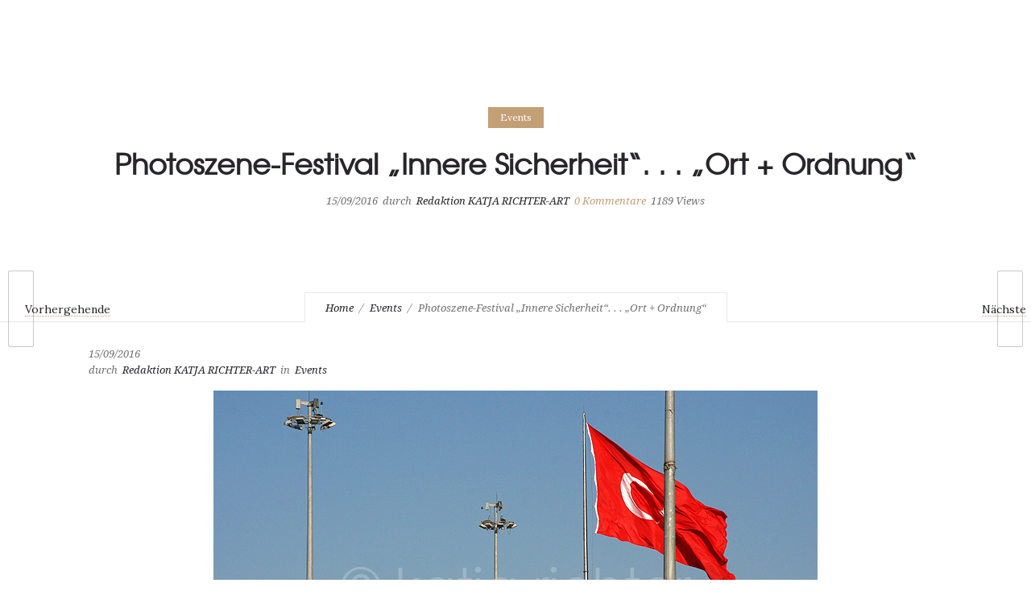

--- FILE ---
content_type: text/html; charset=UTF-8
request_url: https://katjarichter-art.de/wp-admin/admin-ajax.php
body_size: -107
content:
{"URL":"https:\/\/katjarichter-art.de\/photoszene-festival-innere-sicherheit-ort-ordnung\/","Facebook":0,"Google":0,"TOTAL":0}